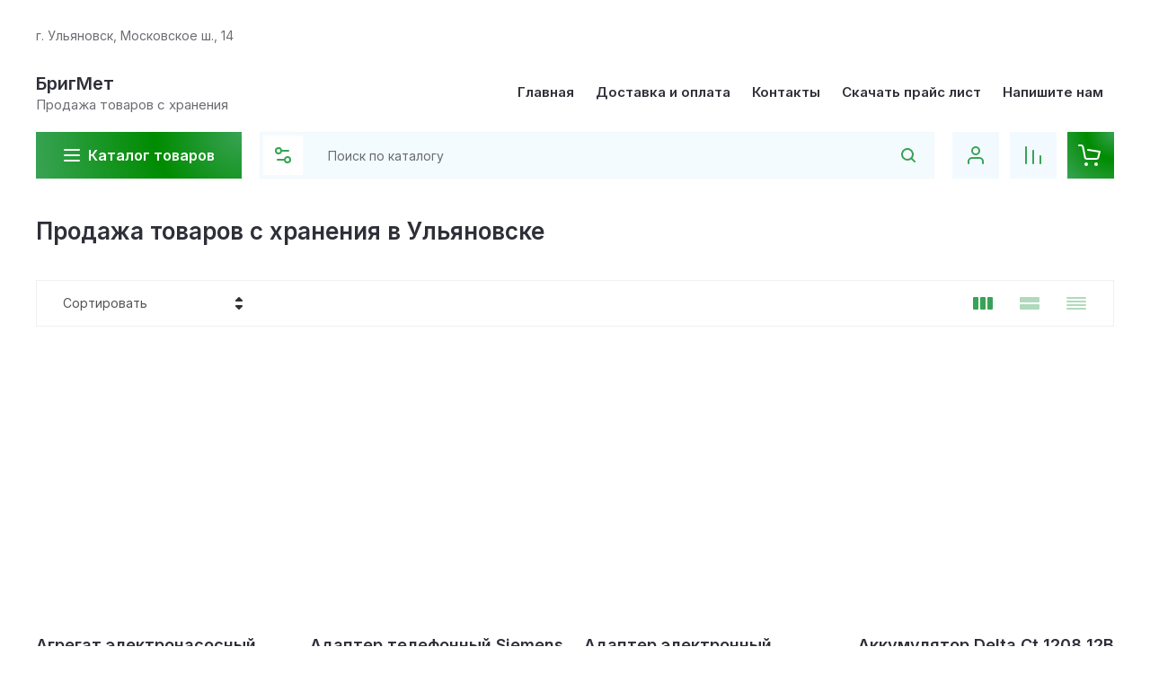

--- FILE ---
content_type: text/css
request_url: https://b-met.ru/t/v13498/images/css/bdr_addons.scss.css
body_size: 155
content:
.action-block__item-image, .sorting-panel__btn-wrap {
  display: none;
}
.bottom-address {
  width: auto;
  max-width: 100%;
  margin-top: 10px;
}
@media (min-width: 960px) {
  .advantages-block__item {
    width: 33.3333333%;
  }
}
.footer-logo {
  display: none;
}
@media (max-width: 480px) {
  .new-footer-copyright {
    padding-bottom: 50px;
  }
  .footer-bottom, .footer-contacts {
    display: none;
  }
}


--- FILE ---
content_type: image/svg+xml
request_url: https://megagroup.ru/g/mlogo/copyright/large/l_color_light.svg
body_size: 9357
content:
<svg width="270" height="32" viewBox="0 0 270 32" fill="none" xmlns="http://www.w3.org/2000/svg">
<path fill-rule="evenodd" clip-rule="evenodd" d="M53.8805 9.8L54.5197 10.567C54.2711 10.8085 53.9835 10.9772 53.6568 11.0731C53.3301 11.169 52.9608 11.2276 52.5488 11.2489C52.1369 11.2702 51.6788 11.2915 51.1745 11.3128C50.6064 11.3341 50.1358 11.4726 49.763 11.7283C49.3901 11.984 49.1025 12.3533 48.9 12.8362C48.6976 13.3192 48.568 13.9122 48.5112 14.6153H48.6177C48.8947 14.104 49.2782 13.7276 49.7683 13.4861C50.2583 13.2446 50.7839 13.1239 51.345 13.1239C51.9842 13.1239 52.5595 13.273 53.0708 13.5713C53.5822 13.8696 53.987 14.3117 54.2853 14.8977C54.5836 15.4836 54.7328 16.2063 54.7328 17.0656C54.7328 17.9215 54.5801 18.6601 54.2747 19.2815C53.9728 19.903 53.5485 20.3824 53.0016 20.7197C52.4583 21.0536 51.8208 21.2205 51.0893 21.2205C50.3578 21.2205 49.7168 21.0482 49.1664 20.7038C48.6159 20.3558 48.188 19.8408 47.8826 19.159C47.5772 18.4737 47.4245 17.6267 47.4245 16.6182V15.7446C47.4245 13.9229 47.7335 12.5415 48.3514 11.6004C48.9728 10.6594 49.9068 10.1729 51.1532 10.1409C51.5936 10.1267 51.986 10.1232 52.3304 10.1303C52.6749 10.1374 52.975 10.1214 53.2306 10.0823C53.4863 10.0433 53.7029 9.94915 53.8805 9.8ZM51.0893 20.0912C51.5829 20.0912 52.0073 19.9669 52.3624 19.7183C52.7211 19.4697 52.9963 19.12 53.188 18.669C53.3798 18.2144 53.4757 17.68 53.4757 17.0656C53.4757 16.469 53.378 15.9612 53.1827 15.5422C52.9909 15.1232 52.7157 14.8036 52.3571 14.5834C51.9984 14.3632 51.5687 14.2531 51.068 14.2531C50.7022 14.2531 50.3738 14.3153 50.0826 14.4396C49.7914 14.5639 49.5428 14.7467 49.3368 14.9882C49.1309 15.2297 48.9711 15.5244 48.8574 15.8724C48.7473 16.2205 48.6887 16.6182 48.6816 17.0656C48.6816 17.9818 48.8965 18.7151 49.3262 19.2656C49.7559 19.816 50.3436 20.0912 51.0893 20.0912ZM58.0353 20.6931C58.5929 21.0447 59.2409 21.2205 59.9796 21.2205C60.7182 21.2205 61.3645 21.0447 61.9185 20.6931C62.476 20.3416 62.9093 19.8497 63.2182 19.2176C63.5307 18.5855 63.687 17.8469 63.687 17.0017C63.687 16.1494 63.5307 15.4055 63.2182 14.7698C62.9093 14.1342 62.476 13.6406 61.9185 13.289C61.3645 12.9374 60.7182 12.7617 59.9796 12.7617C59.2409 12.7617 58.5929 12.9374 58.0353 13.289C57.4814 13.6406 57.0481 14.1342 56.7356 14.7698C56.4267 15.4055 56.2722 16.1494 56.2722 17.0017C56.2722 17.8469 56.4267 18.5855 56.7356 19.2176C57.0481 19.8497 57.4814 20.3416 58.0353 20.6931ZM61.3645 19.6597C61.0023 19.9474 60.5407 20.0912 59.9796 20.0912C59.4185 20.0912 58.9569 19.9474 58.5946 19.6597C58.2324 19.3721 57.9643 18.9939 57.7903 18.5251C57.6163 18.0564 57.5293 17.5486 57.5293 17.0017C57.5293 16.4548 57.6163 15.9452 57.7903 15.4729C57.9643 15.0006 58.2324 14.6189 58.5946 14.3277C58.9569 14.0365 59.4185 13.8909 59.9796 13.8909C60.5407 13.8909 61.0023 14.0365 61.3645 14.3277C61.7267 14.6189 61.9949 15.0006 62.1689 15.4729C62.3429 15.9452 62.4299 16.4548 62.4299 17.0017C62.4299 17.5486 62.3429 18.0564 62.1689 18.5251C61.9949 18.9939 61.7267 19.3721 61.3645 19.6597ZM73.5893 20.9488C74.0119 21.1441 74.4824 21.2418 75.0009 21.2418C75.4767 21.2418 75.8798 21.1707 76.2101 21.0287C76.5403 20.8867 76.8049 20.7144 77.0037 20.512C77.2026 20.3096 77.3446 20.1196 77.4299 19.942H77.4938V21.05H78.7509V15.6594C78.7509 15.0095 78.6444 14.4911 78.4313 14.104C78.2182 13.7169 77.9501 13.4275 77.627 13.2357C77.3074 13.044 76.9753 12.9179 76.6309 12.8575C76.2899 12.7936 75.9881 12.7617 75.7253 12.7617C75.3134 12.7617 74.8944 12.8185 74.4682 12.9321C74.0456 13.0422 73.655 13.2375 73.2963 13.518C72.9412 13.795 72.6571 14.1821 72.4441 14.6793L73.6373 15.1054C73.7757 14.8071 74.0154 14.5266 74.3564 14.2638C74.6973 14.001 75.1678 13.8696 75.7679 13.8696C76.3468 13.8696 76.7782 14.0152 77.0623 14.3064C77.35 14.5976 77.4938 15.006 77.4938 15.5315V15.5742C77.4938 15.7766 77.421 15.9186 77.2754 16.0003C77.1333 16.082 76.9061 16.1406 76.5936 16.1761C76.2846 16.208 75.8816 16.256 75.3844 16.3199C75.0044 16.3696 74.6262 16.4371 74.2498 16.5223C73.877 16.604 73.536 16.7283 73.2271 16.8952C72.9181 17.0621 72.6713 17.2929 72.4867 17.5876C72.302 17.8788 72.2097 18.2588 72.2097 18.7276C72.2097 19.2602 72.334 19.7148 72.5826 20.0912C72.8311 20.4641 73.1667 20.7499 73.5893 20.9488ZM76.4498 19.8195C76.1088 20.0148 75.6898 20.1125 75.1926 20.1125C74.6919 20.1125 74.2782 20.0024 73.9515 19.7822C73.6284 19.5585 73.4668 19.2283 73.4668 18.7915C73.4668 18.4719 73.552 18.2197 73.7225 18.0351C73.8965 17.8469 74.1238 17.7066 74.4043 17.6143C74.6884 17.5184 74.9938 17.4492 75.3205 17.4065C75.4554 17.3888 75.6312 17.3675 75.8478 17.3426C76.068 17.3142 76.2935 17.2822 76.5243 17.2467C76.7587 17.2077 76.9647 17.1633 77.1422 17.1136C77.3233 17.0603 77.4405 17.0017 77.4938 16.9378V18.0884C77.4938 18.4293 77.405 18.7542 77.2274 19.0631C77.0534 19.3721 76.7942 19.6242 76.4498 19.8195ZM91.1554 20.6931C91.713 21.0447 92.3611 21.2205 93.0997 21.2205C93.8383 21.2205 94.4846 21.0447 95.0386 20.6931C95.5961 20.3416 96.0294 19.8497 96.3383 19.2176C96.6508 18.5855 96.8071 17.8469 96.8071 17.0017C96.8071 16.1494 96.6508 15.4055 96.3383 14.7698C96.0294 14.1342 95.5961 13.6406 95.0386 13.289C94.4846 12.9374 93.8383 12.7617 93.0997 12.7617C92.3611 12.7617 91.713 12.9374 91.1554 13.289C90.6015 13.6406 90.1682 14.1342 89.8557 14.7698C89.5468 15.4055 89.3923 16.1494 89.3923 17.0017C89.3923 17.8469 89.5468 18.5855 89.8557 19.2176C90.1682 19.8497 90.6015 20.3416 91.1554 20.6931ZM94.4846 19.6597C94.1224 19.9474 93.6608 20.0912 93.0997 20.0912C92.5386 20.0912 92.077 19.9474 91.7148 19.6597C91.3525 19.3721 91.0844 18.9939 90.9104 18.5251C90.7364 18.0564 90.6494 17.5486 90.6494 17.0017C90.6494 16.4548 90.7364 15.9452 90.9104 15.4729C91.0844 15.0006 91.3525 14.6189 91.7148 14.3277C92.077 14.0365 92.5386 13.8909 93.0997 13.8909C93.6608 13.8909 94.1224 14.0365 94.4846 14.3277C94.8469 14.6189 95.115 15.0006 95.289 15.4729C95.463 15.9452 95.55 16.4548 95.55 17.0017C95.55 17.5486 95.463 18.0564 95.289 18.5251C95.115 18.9939 94.8469 19.3721 94.4846 19.6597ZM102.945 21.05H106.801C107.355 21.05 107.831 20.9541 108.229 20.7624C108.627 20.5706 108.932 20.3096 109.145 19.9793C109.358 19.6491 109.465 19.2744 109.465 18.8554C109.465 18.4257 109.371 18.0635 109.182 17.7688C108.994 17.4705 108.756 17.2361 108.469 17.0656C108.184 16.8952 107.892 16.7886 107.59 16.746C108.051 16.6501 108.43 16.4673 108.724 16.1974C109.019 15.9239 109.166 15.5386 109.166 15.0415C109.166 14.3881 108.907 13.8625 108.389 13.4648C107.87 13.067 107.171 12.8682 106.29 12.8682H102.945V21.05ZM106.801 19.8994H104.138V17.3852H106.801C107.235 17.3852 107.574 17.5077 107.819 17.7528C108.064 17.9943 108.186 18.3263 108.186 18.7489C108.186 19.104 108.064 19.3845 107.819 19.5905C107.574 19.7965 107.235 19.8994 106.801 19.8994ZM106.29 16.2986H104.138V14.0188H106.29C106.794 14.0188 107.19 14.1182 107.478 14.317C107.765 14.5124 107.909 14.7822 107.909 15.1267C107.909 15.3682 107.844 15.5777 107.712 15.7553C107.584 15.9293 107.4 16.0642 107.158 16.1601C106.917 16.2524 106.627 16.2986 106.29 16.2986ZM86.2229 12.8682V16.3838H82.3025V12.8682H81.0454V21.05H82.3025V17.5557H86.2229V21.05H87.48V12.8682H86.2229ZM64.5366 14.0401V12.8682H71.1843V14.0401H68.4996V21.05H67.2425V14.0401H64.5366ZM40.352 20.9488C40.7746 21.1441 41.2451 21.2418 41.7636 21.2418C42.2394 21.2418 42.6425 21.1707 42.9727 21.0287C43.303 20.8867 43.5676 20.7144 43.7664 20.512C43.9653 20.3096 44.1073 20.1196 44.1926 19.942H44.2565V21.05H45.5136V15.6594C45.5136 15.0095 45.4071 14.4911 45.194 14.104C44.9809 13.7169 44.7128 13.4275 44.3896 13.2357C44.07 13.044 43.738 12.9179 43.3936 12.8575C43.0526 12.7936 42.7508 12.7617 42.488 12.7617C42.0761 12.7617 41.6571 12.8185 41.2309 12.9321C40.8083 13.0422 40.4177 13.2375 40.059 13.518C39.7039 13.795 39.4198 14.1821 39.2068 14.6793L40.3999 15.1054C40.5384 14.8071 40.7781 14.5266 41.1191 14.2638C41.46 14.001 41.9305 13.8696 42.5306 13.8696C43.1095 13.8696 43.5409 14.0152 43.825 14.3064C44.1127 14.5976 44.2565 15.006 44.2565 15.5315V15.5742C44.2565 15.7766 44.1837 15.9186 44.0381 16.0003C43.896 16.082 43.6688 16.1406 43.3563 16.1761C43.0473 16.208 42.6443 16.256 42.1471 16.3199C41.7671 16.3696 41.3889 16.4371 41.0125 16.5223C40.6397 16.604 40.2987 16.7283 39.9898 16.8952C39.6808 17.0621 39.434 17.2929 39.2494 17.5876C39.0647 17.8788 38.9724 18.2588 38.9724 18.7276C38.9724 19.2602 39.0967 19.7148 39.3453 20.0912C39.5938 20.4641 39.9294 20.7499 40.352 20.9488ZM43.2124 19.8195C42.8715 20.0148 42.4525 20.1125 41.9553 20.1125C41.4546 20.1125 41.0409 20.0024 40.7142 19.7822C40.3911 19.5585 40.2295 19.2283 40.2295 18.7915C40.2295 18.4719 40.3147 18.2197 40.4852 18.0351C40.6592 17.8469 40.8865 17.7066 41.167 17.6143C41.4511 17.5184 41.7565 17.4492 42.0832 17.4065C42.2181 17.3888 42.3939 17.3675 42.6105 17.3426C42.8307 17.3142 43.0562 17.2822 43.287 17.2467C43.5214 17.2077 43.7274 17.1633 43.9049 17.1136C44.086 17.0603 44.2032 17.0017 44.2565 16.9378V18.0884C44.2565 18.4293 44.1677 18.7542 43.9901 19.0631C43.8161 19.3721 43.5569 19.6242 43.2124 19.8195ZM30.2153 24.1182V12.8682H31.4298V14.1679H31.5789C31.6713 14.0259 31.7991 13.8447 31.9624 13.6246C32.1294 13.4009 32.3673 13.202 32.6762 13.028C32.9887 12.8504 33.4113 12.7617 33.944 12.7617C34.6329 12.7617 35.2401 12.9339 35.7657 13.2783C36.2913 13.6228 36.7014 14.1111 36.9962 14.7432C37.2909 15.3753 37.4383 16.121 37.4383 16.9804C37.4383 17.8469 37.2909 18.5979 36.9962 19.2336C36.7014 19.8657 36.2931 20.3558 35.771 20.7038C35.249 21.0482 34.6471 21.2205 33.9653 21.2205C33.4397 21.2205 33.0189 21.1335 32.7029 20.9594C32.3868 20.7819 32.1436 20.5813 31.9731 20.3575C31.8026 20.1303 31.6713 19.942 31.5789 19.7929H31.4724V24.1182H30.2153ZM31.4511 16.9591C31.4511 17.577 31.5416 18.1221 31.7227 18.5944C31.9039 19.0631 32.1684 19.4307 32.5164 19.697C32.8644 19.9598 33.2906 20.0912 33.7948 20.0912C34.3204 20.0912 34.759 19.9527 35.1105 19.6757C35.4656 19.3952 35.732 19.0188 35.9095 18.5465C36.0906 18.0706 36.1812 17.5415 36.1812 16.9591C36.1812 16.3838 36.0924 15.8653 35.9149 15.4037C35.7409 14.9385 35.4763 14.571 35.1212 14.3011C34.7696 14.0276 34.3275 13.8909 33.7948 13.8909C33.2835 13.8909 32.8538 14.0205 32.5058 14.2798C32.1578 14.5354 31.895 14.8941 31.7174 15.3558C31.5399 15.8139 31.4511 16.3483 31.4511 16.9591ZM23.6341 18.9619H22.2918C22.306 19.4094 22.4463 19.8036 22.7126 20.1445C22.9825 20.4818 23.3465 20.7464 23.8046 20.9381C24.2627 21.1264 24.7812 21.2205 25.36 21.2205C25.9566 21.2205 26.4875 21.121 26.9527 20.9222C27.4179 20.7197 27.7836 20.4357 28.05 20.0699C28.3163 19.7006 28.4495 19.2673 28.4495 18.7702C28.4495 18.4293 28.3856 18.1185 28.2577 17.838C28.1299 17.5539 27.9506 17.3249 27.7197 17.1509C27.4925 16.9733 27.2243 16.8739 26.9154 16.8526V16.7673C27.306 16.6466 27.6309 16.4442 27.8902 16.1601C28.1494 15.876 28.279 15.5031 28.279 15.0415C28.279 14.6082 28.1618 14.2212 27.9275 13.8803C27.6966 13.5358 27.3682 13.2641 26.942 13.0653C26.5194 12.8629 26.0205 12.7617 25.4452 12.7617C24.877 12.7617 24.3728 12.8593 23.9324 13.0546C23.4921 13.2464 23.1441 13.5127 22.8884 13.8536C22.6327 14.191 22.4978 14.5798 22.4836 15.0202H23.8046C23.8224 14.6828 23.991 14.4076 24.3106 14.1945C24.6302 13.9779 25.0297 13.8696 25.5091 13.8696C25.985 13.8696 26.3525 13.9815 26.6118 14.2052C26.871 14.4254 27.0006 14.7183 27.0006 15.0841C27.0006 15.425 26.8799 15.7091 26.6384 15.9364C26.4005 16.1636 26.0312 16.2773 25.5305 16.2773H24.1242V17.4065H25.5305C25.8643 17.4065 26.1537 17.4634 26.3987 17.577C26.6437 17.6906 26.8337 17.8504 26.9687 18.0564C27.1036 18.2588 27.1711 18.4967 27.1711 18.7702C27.1711 19.2354 26.9917 19.5727 26.6331 19.7822C26.2744 19.9882 25.843 20.0912 25.3387 20.0912C24.8451 20.0912 24.4438 19.9953 24.1349 19.8036C23.8295 19.6118 23.6626 19.3313 23.6341 18.9619ZM16.7587 21.2418C16.2402 21.2418 15.7697 21.1441 15.3471 20.9488C14.9245 20.7499 14.589 20.4641 14.3404 20.0912C14.0918 19.7148 13.9675 19.2602 13.9675 18.7276C13.9675 18.2588 14.0598 17.8788 14.2445 17.5876C14.4292 17.2929 14.676 17.0621 14.9849 16.8952C15.2939 16.7283 15.6348 16.604 16.0076 16.5223C16.3841 16.4371 16.7623 16.3696 17.1422 16.3199C17.6394 16.256 18.0424 16.208 18.3514 16.1761C18.6639 16.1406 18.8912 16.082 19.0332 16.0003C19.1788 15.9186 19.2516 15.7766 19.2516 15.5742V15.5315C19.2516 15.006 19.1078 14.5976 18.8201 14.3064C18.536 14.0152 18.1046 13.8696 17.5257 13.8696C16.9256 13.8696 16.4551 14.001 16.1142 14.2638C15.7733 14.5266 15.5336 14.8071 15.3951 15.1054L14.2019 14.6793C14.415 14.1821 14.699 13.795 15.0542 13.518C15.4128 13.2375 15.8034 13.0422 16.226 12.9321C16.6522 12.8185 17.0712 12.7617 17.4831 12.7617C17.7459 12.7617 18.0478 12.7936 18.3887 12.8575C18.7331 12.9179 19.0652 13.044 19.3848 13.2357C19.7079 13.4275 19.976 13.7169 20.1891 14.104C20.4022 14.4911 20.5087 15.0095 20.5087 15.6594V21.05H19.2516V19.942H19.1877C19.1024 20.1196 18.9604 20.3096 18.7615 20.512C18.5627 20.7144 18.2981 20.8867 17.9679 21.0287C17.6376 21.1707 17.2346 21.2418 16.7587 21.2418ZM16.9505 20.1125C17.4476 20.1125 17.8667 20.0148 18.2076 19.8195C18.552 19.6242 18.8113 19.3721 18.9853 19.0631C19.1628 18.7542 19.2516 18.4293 19.2516 18.0884V16.9378C19.1983 17.0017 19.0811 17.0603 18.9 17.1136C18.7225 17.1633 18.5165 17.2077 18.2821 17.2467C18.0513 17.2822 17.8258 17.3142 17.6056 17.3426C17.389 17.3675 17.2132 17.3888 17.0783 17.4065C16.7516 17.4492 16.4462 17.5184 16.1621 17.6143C15.8816 17.7066 15.6543 17.8469 15.4803 18.0351C15.3098 18.2197 15.2246 18.4719 15.2246 18.7915C15.2246 19.2283 15.3862 19.5585 15.7093 19.7822C16.036 20.0024 16.4498 20.1125 16.9505 20.1125ZM5 10.1409V21.05H6.32102V17.0656H8.70739C9.55611 17.0656 10.2521 16.9112 10.7955 16.6022C11.3388 16.2897 11.7401 15.8707 11.9993 15.3451C12.2621 14.8195 12.3935 14.2354 12.3935 13.5926C12.3935 12.9499 12.2621 12.3675 11.9993 11.8455C11.7365 11.3234 11.3317 10.9097 10.7848 10.6043C10.2415 10.2954 9.5419 10.1409 8.68608 10.1409H5ZM6.32102 15.8938V11.3128H8.64347C9.23651 11.3128 9.71236 11.4122 10.071 11.6111C10.4297 11.8064 10.6889 12.0763 10.8487 12.4207C11.0121 12.7652 11.0938 13.1558 11.0938 13.5926C11.0938 14.0294 11.0121 14.4218 10.8487 14.7698C10.6889 15.1143 10.4315 15.3877 10.0763 15.5901C9.72124 15.7925 9.25071 15.8938 8.66477 15.8938H6.32102Z" fill="#323232"/>
<path d="M266.337 12.99L264.739 20.521C264.535 21.473 264.195 22 263.039 22H259.877C258.211 22 257.208 21.252 257.208 19.841C257.208 19.603 257.242 19.348 257.293 19.076L258.585 12.99H260.013L258.772 18.821C258.721 19.093 258.687 19.331 258.687 19.552C258.687 20.351 259.078 20.844 260.149 20.844H262.716C263.056 20.844 263.26 20.725 263.362 20.266L264.909 12.99H266.337Z" fill="#323232"/>
<path d="M251.517 22L252.741 16.237C253.217 14.01 254.356 12.99 256.753 12.99H257.739L257.501 14.146H256.77C255.206 14.146 254.458 14.945 254.101 16.594L252.945 22H251.517Z" fill="#323232"/>
<path d="M250.12 22H248.573L248.964 20.164H250.511L250.12 22Z" fill="#323232"/>
<path d="M240.228 22L239.616 24.89H238.205L240.415 14.401C240.636 13.381 241.146 12.99 242.2 12.99H244.733C246.977 12.99 247.844 14.095 247.844 15.897C247.844 16.424 247.776 17.002 247.64 17.631C247.045 20.436 246.042 22 242.982 22H240.228ZM241.792 14.673L240.483 20.844H242.982C245.141 20.844 245.736 19.416 246.144 17.461C246.28 16.866 246.348 16.305 246.348 15.846C246.348 14.792 245.906 14.146 244.41 14.146H242.438C242.098 14.146 241.877 14.265 241.792 14.673Z" fill="#323232"/>
<path d="M239.044 12.99L237.446 20.521C237.242 21.473 236.902 22 235.746 22H232.584C230.918 22 229.915 21.252 229.915 19.841C229.915 19.603 229.949 19.348 230 19.076L231.292 12.99H232.72L231.479 18.821C231.428 19.093 231.394 19.331 231.394 19.552C231.394 20.351 231.785 20.844 232.856 20.844H235.423C235.763 20.844 235.967 20.725 236.069 20.266L237.616 12.99H239.044Z" fill="#323232"/>
<path d="M225.097 12.888C227.749 12.888 229.109 13.789 229.109 15.999C229.109 16.475 229.058 17.019 228.922 17.631C228.191 21.048 226.712 22.102 223.482 22.102C220.83 22.102 219.487 21.167 219.487 18.94C219.487 18.447 219.538 17.903 219.674 17.291C220.405 13.891 221.867 12.888 225.097 12.888ZM221.17 17.461C221.051 18.022 220.983 18.498 220.983 18.906C220.983 20.368 221.782 20.946 223.567 20.946C225.862 20.946 226.882 20.011 227.426 17.461C227.545 16.9 227.613 16.424 227.613 16.016C227.613 14.571 226.814 14.044 225.029 14.044C222.734 14.044 221.714 14.911 221.17 17.461Z" fill="#323232"/>
<path d="M213.881 22L215.105 16.237C215.581 14.01 216.72 12.99 219.117 12.99H220.103L219.865 14.146H219.134C217.57 14.146 216.822 14.945 216.465 16.594L215.309 22H213.881Z" fill="#323232"/>
<path d="M210.743 22H207.989C205.694 22 204.827 20.946 204.827 19.144C204.827 18.6 204.912 17.988 205.048 17.325C205.643 14.52 206.595 12.99 209.74 12.99H211.831C213.072 12.99 213.837 13.279 213.837 14.146C213.837 14.265 213.82 14.401 213.786 14.554L212.375 21.133C211.814 23.768 210.845 24.924 207.853 24.924H204.096L204.334 23.768H208.091C209.298 23.768 210.352 23.258 210.743 22ZM211.015 20.844L212.307 14.758C212.324 14.69 212.324 14.622 212.324 14.554C212.324 14.282 212.171 14.146 211.797 14.146H209.774C207.615 14.146 206.986 15.37 206.544 17.495C206.408 18.141 206.323 18.702 206.323 19.161C206.323 20.266 206.816 20.844 208.346 20.844H211.015Z" fill="#323232"/>
<path d="M196.384 12.99H201.943C203.456 12.99 204.187 13.925 204.187 15.149C204.187 15.37 204.17 15.574 204.119 15.846L203.184 20.3C202.946 21.405 202.385 22 201.11 22H196.401C195.075 22 194.344 21.133 194.344 19.79C194.344 19.501 194.378 19.11 194.429 18.77C194.718 17.053 195.653 16.373 197.268 16.373H201.365L201.45 15.982C201.467 15.863 201.484 15.778 201.484 15.676C201.484 15.166 201.144 14.894 200.532 14.894H195.976L196.384 12.99ZM200.974 18.209H198.135C197.625 18.209 197.319 18.345 197.149 18.957C197.098 19.144 197.064 19.399 197.064 19.535C197.064 19.926 197.268 20.164 197.693 20.164H199.954C200.379 20.164 200.583 19.994 200.685 19.569L200.974 18.209Z" fill="#323232"/>
<path d="M189.234 12.99H192.889C193.824 12.99 194.283 13.534 194.283 14.265C194.283 14.401 194.266 14.537 194.232 14.69L192.838 21.235C192.243 24.006 191.019 25.009 188.129 25.009H183.607L184.015 23.139H188.078C188.945 23.139 189.676 22.884 190.033 22H187.5C185.188 22 184.423 20.657 184.423 18.719C184.423 18.226 184.474 17.699 184.593 17.155C185.171 14.435 186.174 12.99 189.234 12.99ZM190.441 20.045L191.393 15.625C191.41 15.523 191.427 15.438 191.427 15.353C191.427 15.047 191.257 14.945 190.849 14.945H189.608C188.01 14.945 187.602 16.101 187.296 17.495C187.211 17.92 187.143 18.328 187.143 18.702C187.143 19.467 187.432 20.045 188.486 20.045H190.441Z" fill="#323232"/>
<path d="M182.405 22H177.305C175.129 22 174.194 21.116 174.194 19.246C174.194 18.634 174.313 17.767 174.5 16.951C175.316 13.364 176.387 12.888 179.889 12.888C182.422 12.888 184.037 13.483 184.037 15.608C184.037 15.965 183.969 16.39 183.867 16.849C183.646 17.869 183.17 18.379 182.065 18.379H176.982C176.931 18.617 176.914 18.838 176.914 19.025C176.914 19.722 177.288 20.096 178.427 20.096H182.813L182.405 22ZM177.373 16.543H180.671C181.147 16.543 181.232 16.22 181.283 15.999C181.3 15.914 181.317 15.829 181.317 15.761C181.317 15.03 180.416 14.792 179.651 14.792C178.274 14.792 177.662 15.217 177.373 16.543Z" fill="#323232"/>
<path d="M170.314 13.789L166.421 20.623C165.894 21.541 165.452 22.136 164.109 22.136C162.749 22.136 162.562 21.541 162.426 20.623L161.44 13.789C161.406 13.585 161.372 13.381 161.27 13.381C161.1 13.381 161.032 13.67 161.015 13.755L159.349 22H156.289L158.465 11.8C158.805 10.202 160.233 9.964 161.134 9.964C162.324 9.964 163.191 10.355 163.395 11.715L164.415 18.583C164.449 18.804 164.517 19.076 164.653 19.076C164.789 19.076 164.942 18.804 165.061 18.583L168.954 11.715C169.719 10.372 170.79 9.964 171.963 9.964C173.595 9.964 174.19 10.593 174.19 11.341C174.19 11.494 174.173 11.647 174.139 11.8L171.963 22H168.903L170.756 13.755C170.773 13.687 170.773 13.636 170.773 13.585C170.773 13.449 170.722 13.381 170.654 13.381C170.569 13.381 170.45 13.551 170.314 13.789Z" fill="#323232"/>
<path fill-rule="evenodd" clip-rule="evenodd" d="M131.595 0.132734C129.418 -0.447669 127.203 0.932719 126.751 3.15392L125.5 9H135.616H135.782H137.243C138.5 9 139.7 9.30821 139.828 10.8823L140.556 17.6805C140.697 19.0069 141.053 19.0521 141.774 17.6805C142.496 16.309 145.229 10.8812 145.229 10.8812C145.83 9.82634 146.593 9.26359 147.445 9.00539L147.597 8.25727C148.019 6.21245 146.777 4.19219 144.761 3.64715L131.595 0.133838V0.132734ZM122.547 23.7427L122.75 23H131.294H134.757L136.525 14.0039C136.631 13.4202 137.003 13.4025 137.099 14.0039L137.922 21.3968C138.08 22.476 138.526 23.1723 140.121 23.1723C140.192 23.1723 140.47 23.1712 140.536 23.1678C141.953 23.1094 142.452 22.4263 143.042 21.3979L146.087 15.6524L143.395 28.8461C142.94 31.0673 140.727 32.4477 138.55 31.8673L125.383 28.3529C123.367 27.8078 122.124 25.7875 122.547 23.7427ZM133.068 10H125.38L125.18 11H132.613H132.624C132.714 10.5768 132.87 10.2748 133.068 10ZM124.95 11.9969L124.76 13H132.155L132.384 11.9969H124.95ZM131.927 14H124.56L124.35 15H131.699L131.927 14ZM124.16 16L123.95 17H131.24L131.47 16H124.16ZM123.71 18H131.11L130.672 20H123.28L123.71 18Z" fill="#1CA345"/>
</svg>


--- FILE ---
content_type: text/javascript
request_url: https://counter.megagroup.ru/3b20e4de5951759ba97144286e64dd43.js?r=&s=1280*720*24&u=https%3A%2F%2Fb-met.ru%2F%3Ft%3D%25D0%2592%25D0%25B5%25D1%2581%25D1%258B%2B%25D1%2582%25D0%25BE%25D1%2580%25D0%25B3%25D0%25BE%25D0%25B2%25D1%258B%25D0%25B5%2B%25D0%2592%25D0%259D%25D0%25A6%2B%25D0%25A1%25D0%25A1%25D0%25A1%25D0%25A0&t=%D0%91%D1%80%D0%B8%D0%B3%D0%9C%D0%B5%D1%82.%20%D0%A2%D0%BE%D0%B2%D0%B0%D1%80%D1%8B%20%D1%81%20%D1%85%D1%80%D0%B0%D0%BD%D0%B5%D0%BD%D0%B8%D1%8F&fv=0,0&en=1&rld=0&fr=0&callback=_sntnl1769105926129&1769105926129
body_size: 85
content:
//:1
_sntnl1769105926129({date:"Thu, 22 Jan 2026 18:18:46 GMT", res:"1"})